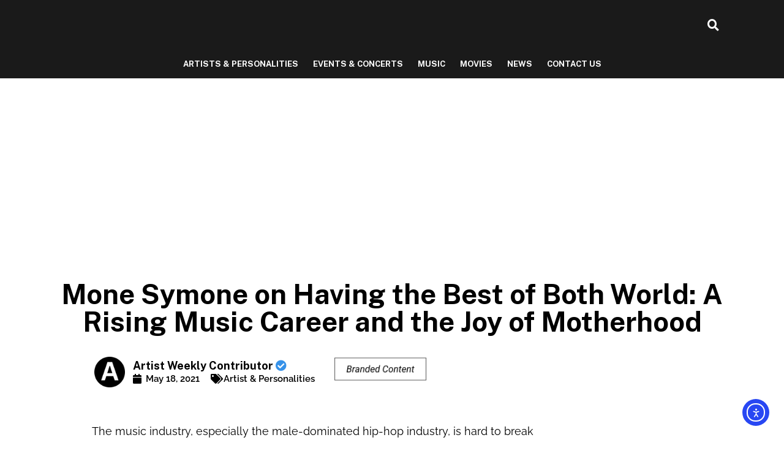

--- FILE ---
content_type: text/html; charset=utf-8
request_url: https://www.google.com/recaptcha/api2/aframe
body_size: 269
content:
<!DOCTYPE HTML><html><head><meta http-equiv="content-type" content="text/html; charset=UTF-8"></head><body><script nonce="MxEGPYUl5CKyCUT_wIyvXw">/** Anti-fraud and anti-abuse applications only. See google.com/recaptcha */ try{var clients={'sodar':'https://pagead2.googlesyndication.com/pagead/sodar?'};window.addEventListener("message",function(a){try{if(a.source===window.parent){var b=JSON.parse(a.data);var c=clients[b['id']];if(c){var d=document.createElement('img');d.src=c+b['params']+'&rc='+(localStorage.getItem("rc::a")?sessionStorage.getItem("rc::b"):"");window.document.body.appendChild(d);sessionStorage.setItem("rc::e",parseInt(sessionStorage.getItem("rc::e")||0)+1);localStorage.setItem("rc::h",'1768835986975');}}}catch(b){}});window.parent.postMessage("_grecaptcha_ready", "*");}catch(b){}</script></body></html>

--- FILE ---
content_type: text/css
request_url: https://artistweekly.com/wp-content/cache/autoptimize/css/autoptimize_78b1c8e7d82854bd647b8e263d6b3382.css
body_size: 196
content:
@font-face{font-family:gbicons;src:url(//artistweekly.com/wp-content/themes/genesis-block-theme/inc/icons/css/../webfonts/gbicons.woff2?61820902) format("woff2"),url(//artistweekly.com/wp-content/themes/genesis-block-theme/inc/icons/css/../webfonts/gbicons.woff?61820902) format("woff");font-weight:400;font-style:normal;font-display:swap}[class^=gbicon-],[class*=" gbicon-"]{font-family:gbicons !important;speak:never;font-style:normal;font-weight:400;font-variant:normal;text-transform:none;line-height:1;-webkit-font-smoothing:antialiased;-moz-osx-font-smoothing:grayscale}.gbi{-moz-osx-font-smoothing:grayscale;-webkit-font-smoothing:antialiased;display:inline-block;font-style:normal;font-variant:normal;text-rendering:auto;line-height:1}.gbicon-exclamation-circle:before{content:"\e90a"}.gbicon-search:before{content:"\e900"}.gbicon-times:before{content:"\e901"}.gbicon-bars:before{content:"\e902"}.gbicon-arrow-circle-right:before{content:"\e903"}.gbicon-arrow-circle-left:before{content:"\e904"}.gbicon-angle-left:before{content:"\e905"}.gbicon-angle-right:before{content:"\e906"}.gbicon-angle-down:before{content:"\e907"}.gbicon-angle-up:before{content:"\e908"}

--- FILE ---
content_type: text/css
request_url: https://artistweekly.com/wp-content/cache/autoptimize/css/autoptimize_single_a48358d723331c807ea97fe8edc29c54.css?ver=1768333156
body_size: 2486
content:
.elementor-700 .elementor-element.elementor-element-37b9ebe>.elementor-container>.elementor-column>.elementor-widget-wrap{align-content:center;align-items:center}.elementor-700 .elementor-element.elementor-element-37b9ebe:not(.elementor-motion-effects-element-type-background),.elementor-700 .elementor-element.elementor-element-37b9ebe>.elementor-motion-effects-container>.elementor-motion-effects-layer{background-color:#1a1a1a}.elementor-700 .elementor-element.elementor-element-37b9ebe>.elementor-background-overlay{background-image:url("https://artistweekly.com/wp-content/uploads/2021/10/gegege-scaled.jpg");background-position:top left;background-repeat:no-repeat;background-size:100% auto;opacity:.16;transition:background .3s,border-radius .3s,opacity .3s}.elementor-700 .elementor-element.elementor-element-37b9ebe{border-style:solid;border-width:0;border-color:#fff;transition:background .3s,border .3s,border-radius .3s,box-shadow .3s;padding:20px 0}.elementor-bc-flex-widget .elementor-700 .elementor-element.elementor-element-825d025.elementor-column .elementor-widget-wrap{align-items:center}.elementor-700 .elementor-element.elementor-element-825d025.elementor-column.elementor-element[data-element_type="column"]>.elementor-widget-wrap.elementor-element-populated{align-content:center;align-items:center}.elementor-700 .elementor-element.elementor-element-825d025>.elementor-element-populated{padding:0}.elementor-widget-image .widget-image-caption{color:var(--e-global-color-text);font-family:var(--e-global-typography-text-font-family),Sans-serif;font-weight:var(--e-global-typography-text-font-weight)}.elementor-700 .elementor-element.elementor-element-6c977c6{width:var(--container-widget-width,104.158%);max-width:104.158%;--container-widget-width:104.158%;--container-widget-flex-grow:0;text-align:center}.elementor-700 .elementor-element.elementor-element-6c977c6>.elementor-widget-container{margin:0;padding:0}.elementor-700 .elementor-element.elementor-element-6c977c6 img{width:404px}.elementor-700 .elementor-element.elementor-element-f464c3c>.elementor-element-populated{padding:0 22px 0 9px}.elementor-widget-hfe-search-button input[type=search].hfe-search-form__input,.elementor-widget-hfe-search-button .hfe-search-icon-toggle{font-family:var(--e-global-typography-primary-font-family),Sans-serif;font-weight:var(--e-global-typography-primary-font-weight)}.elementor-widget-hfe-search-button .hfe-search-form__input{color:var(--e-global-color-text)}.elementor-widget-hfe-search-button .hfe-search-form__input::placeholder{color:var(--e-global-color-text)}.elementor-widget-hfe-search-button .hfe-search-form__container,.elementor-widget-hfe-search-button .hfe-search-icon-toggle .hfe-search-form__input,.elementor-widget-hfe-search-button .hfe-input-focus .hfe-search-icon-toggle .hfe-search-form__input{border-color:var(--e-global-color-primary)}.elementor-widget-hfe-search-button .hfe-search-form__input:focus::placeholder{color:var(--e-global-color-text)}.elementor-widget-hfe-search-button .hfe-search-form__container button#clear-with-button,.elementor-widget-hfe-search-button .hfe-search-form__container button#clear,.elementor-widget-hfe-search-button .hfe-search-icon-toggle button#clear{color:var(--e-global-color-text)}.elementor-700 .elementor-element.elementor-element-37ed732 .hfe-input-focus .hfe-search-icon-toggle input[type=search]{width:242px}.elementor-700 .elementor-element.elementor-element-37ed732 .hfe-search-icon-toggle input[type=search]{padding:0 calc( 19px / 2)}.elementor-700 .elementor-element.elementor-element-37ed732 .hfe-search-icon-toggle i.fa-search:before{font-size:19px}.elementor-700 .elementor-element.elementor-element-37ed732 .hfe-search-icon-toggle i.fa-search,.elementor-700 .elementor-element.elementor-element-37ed732 .hfe-search-icon-toggle{width:19px}.elementor-700 .elementor-element.elementor-element-37ed732 .hfe-input-focus .hfe-search-form__input:focus{background-color:#ededed}.elementor-700 .elementor-element.elementor-element-37ed732 .hfe-input-focus .hfe-search-icon-toggle .hfe-search-form__input{border-style:none;border-radius:3px}.elementor-700 .elementor-element.elementor-element-37ed732 .hfe-search-icon-toggle i{color:#fff;border-color:#fff;fill:#fff}.elementor-700 .elementor-element.elementor-element-b2d5aaa:not(.elementor-motion-effects-element-type-background),.elementor-700 .elementor-element.elementor-element-b2d5aaa>.elementor-motion-effects-container>.elementor-motion-effects-layer{background-color:#1a1a1a}.elementor-700 .elementor-element.elementor-element-b2d5aaa>.elementor-background-overlay{opacity:.5;transition:background .3s,border-radius .3s,opacity .3s}.elementor-700 .elementor-element.elementor-element-b2d5aaa{border-style:solid;border-color:#fff;transition:background .3s,border .3s,border-radius .3s,box-shadow .3s;margin-top:0;margin-bottom:0;padding:0}.elementor-700 .elementor-element.elementor-element-3fa4658>.elementor-element-populated{margin:0;--e-column-margin-right:0px;--e-column-margin-left:0px;padding:5px 0}.elementor-700 .elementor-element.elementor-element-36edd92:not(.elementor-motion-effects-element-type-background),.elementor-700 .elementor-element.elementor-element-36edd92>.elementor-motion-effects-container>.elementor-motion-effects-layer{background-color:#1a1a1a}.elementor-700 .elementor-element.elementor-element-36edd92>.elementor-background-overlay{opacity:.5;transition:background .3s,border-radius .3s,opacity .3s}.elementor-700 .elementor-element.elementor-element-36edd92{transition:background .3s,border .3s,border-radius .3s,box-shadow .3s;margin-top:0;margin-bottom:0;padding:0}.elementor-700 .elementor-element.elementor-element-054582a>.elementor-element-populated{margin:0;--e-column-margin-right:0px;--e-column-margin-left:0px;padding:5px 0}.elementor-widget-navigation-menu .menu-item a.hfe-menu-item.elementor-button{background-color:var(--e-global-color-accent);font-family:var(--e-global-typography-accent-font-family),Sans-serif;font-weight:var(--e-global-typography-accent-font-weight)}.elementor-widget-navigation-menu .menu-item a.hfe-menu-item.elementor-button:hover{background-color:var(--e-global-color-accent)}.elementor-widget-navigation-menu a.hfe-menu-item,.elementor-widget-navigation-menu a.hfe-sub-menu-item{font-family:var(--e-global-typography-primary-font-family),Sans-serif;font-weight:var(--e-global-typography-primary-font-weight)}.elementor-widget-navigation-menu .menu-item a.hfe-menu-item,.elementor-widget-navigation-menu .sub-menu a.hfe-sub-menu-item{color:var(--e-global-color-text)}.elementor-widget-navigation-menu .menu-item a.hfe-menu-item:hover,.elementor-widget-navigation-menu .sub-menu a.hfe-sub-menu-item:hover,.elementor-widget-navigation-menu .menu-item.current-menu-item a.hfe-menu-item,.elementor-widget-navigation-menu .menu-item a.hfe-menu-item.highlighted,.elementor-widget-navigation-menu .menu-item a.hfe-menu-item:focus{color:var(--e-global-color-accent)}.elementor-widget-navigation-menu .hfe-nav-menu-layout:not(.hfe-pointer__framed) .menu-item.parent a.hfe-menu-item:before,.elementor-widget-navigation-menu .hfe-nav-menu-layout:not(.hfe-pointer__framed) .menu-item.parent a.hfe-menu-item:after{background-color:var(--e-global-color-accent)}.elementor-widget-navigation-menu .hfe-nav-menu-layout:not(.hfe-pointer__framed) .menu-item.parent .sub-menu .hfe-has-submenu-container a:after{background-color:var(--e-global-color-accent)}.elementor-widget-navigation-menu .hfe-pointer__framed .menu-item.parent a.hfe-menu-item:before,.elementor-widget-navigation-menu .hfe-pointer__framed .menu-item.parent a.hfe-menu-item:after{border-color:var(--e-global-color-accent)}.elementor-widget-navigation-menu .sub-menu li a.hfe-sub-menu-item,.elementor-widget-navigation-menu nav.hfe-dropdown li a.hfe-sub-menu-item,.elementor-widget-navigation-menu nav.hfe-dropdown li a.hfe-menu-item,.elementor-widget-navigation-menu nav.hfe-dropdown-expandible li a.hfe-menu-item,.elementor-widget-navigation-menu nav.hfe-dropdown-expandible li a.hfe-sub-menu-item{font-family:var(--e-global-typography-accent-font-family),Sans-serif;font-weight:var(--e-global-typography-accent-font-weight)}.elementor-700 .elementor-element.elementor-element-4d9a21d .hfe-nav-menu__toggle,.elementor-700 .elementor-element.elementor-element-4d9a21d .hfe-nav-menu-icon{margin:0 auto;justify-content:center}.elementor-700 .elementor-element.elementor-element-4d9a21d li.menu-item a{justify-content:space-between}.elementor-700 .elementor-element.elementor-element-4d9a21d li.hfe-button-wrapper{text-align:space-between}.elementor-700 .elementor-element.elementor-element-4d9a21d.hfe-menu-item-flex-end li.hfe-button-wrapper{text-align:right}.elementor-700 .elementor-element.elementor-element-4d9a21d .hfe-flyout-wrapper .hfe-side{width:300px}.elementor-700 .elementor-element.elementor-element-4d9a21d .hfe-flyout-open.left{left:-300px}.elementor-700 .elementor-element.elementor-element-4d9a21d .hfe-flyout-open.right{right:-300px}.elementor-700 .elementor-element.elementor-element-4d9a21d .hfe-flyout-content{padding:30px;background-color:#fff}.elementor-700 .elementor-element.elementor-element-4d9a21d .menu-item a.hfe-menu-item{padding-left:15px;padding-right:15px}.elementor-700 .elementor-element.elementor-element-4d9a21d .menu-item a.hfe-sub-menu-item{padding-left:calc( 15px + 20px );padding-right:15px}.elementor-700 .elementor-element.elementor-element-4d9a21d .hfe-nav-menu__layout-vertical .menu-item ul ul a.hfe-sub-menu-item{padding-left:calc( 15px + 40px );padding-right:15px}.elementor-700 .elementor-element.elementor-element-4d9a21d .hfe-nav-menu__layout-vertical .menu-item ul ul ul a.hfe-sub-menu-item{padding-left:calc( 15px + 60px );padding-right:15px}.elementor-700 .elementor-element.elementor-element-4d9a21d .hfe-nav-menu__layout-vertical .menu-item ul ul ul ul a.hfe-sub-menu-item{padding-left:calc( 15px + 80px );padding-right:15px}.elementor-700 .elementor-element.elementor-element-4d9a21d .menu-item a.hfe-menu-item,.elementor-700 .elementor-element.elementor-element-4d9a21d .menu-item a.hfe-sub-menu-item{padding-top:15px;padding-bottom:15px}.elementor-700 .elementor-element.elementor-element-4d9a21d .sub-menu a.hfe-sub-menu-item,.elementor-700 .elementor-element.elementor-element-4d9a21d nav.hfe-dropdown li a.hfe-menu-item,.elementor-700 .elementor-element.elementor-element-4d9a21d nav.hfe-dropdown li a.hfe-sub-menu-item,.elementor-700 .elementor-element.elementor-element-4d9a21d nav.hfe-dropdown-expandible li a.hfe-menu-item,.elementor-700 .elementor-element.elementor-element-4d9a21d nav.hfe-dropdown-expandible li a.hfe-sub-menu-item{padding-top:15px;padding-bottom:15px}.elementor-700 .elementor-element.elementor-element-4d9a21d a.hfe-menu-item,.elementor-700 .elementor-element.elementor-element-4d9a21d a.hfe-sub-menu-item{font-family:"Public Sans",Sans-serif;font-weight:700}.elementor-700 .elementor-element.elementor-element-4d9a21d .menu-item a.hfe-menu-item,.elementor-700 .elementor-element.elementor-element-4d9a21d .sub-menu a.hfe-sub-menu-item{color:#000}.elementor-700 .elementor-element.elementor-element-4d9a21d .menu-item a.hfe-menu-item:hover,.elementor-700 .elementor-element.elementor-element-4d9a21d .sub-menu a.hfe-sub-menu-item:hover,.elementor-700 .elementor-element.elementor-element-4d9a21d .menu-item.current-menu-item a.hfe-menu-item,.elementor-700 .elementor-element.elementor-element-4d9a21d .menu-item a.hfe-menu-item.highlighted,.elementor-700 .elementor-element.elementor-element-4d9a21d .menu-item a.hfe-menu-item:focus{color:#ca1a1a}.elementor-700 .elementor-element.elementor-element-4d9a21d .menu-item.current-menu-item a.hfe-menu-item,.elementor-700 .elementor-element.elementor-element-4d9a21d .menu-item.current-menu-ancestor a.hfe-menu-item{color:#ca1a1a}.elementor-700 .elementor-element.elementor-element-4d9a21d .sub-menu,.elementor-700 .elementor-element.elementor-element-4d9a21d nav.hfe-dropdown,.elementor-700 .elementor-element.elementor-element-4d9a21d nav.hfe-dropdown-expandible,.elementor-700 .elementor-element.elementor-element-4d9a21d nav.hfe-dropdown .menu-item a.hfe-menu-item,.elementor-700 .elementor-element.elementor-element-4d9a21d nav.hfe-dropdown .menu-item a.hfe-sub-menu-item{background-color:#fff}.elementor-700 .elementor-element.elementor-element-4d9a21d .sub-menu li.menu-item:not(:last-child),.elementor-700 .elementor-element.elementor-element-4d9a21d nav.hfe-dropdown li.menu-item:not(:last-child),.elementor-700 .elementor-element.elementor-element-4d9a21d nav.hfe-dropdown-expandible li.menu-item:not(:last-child){border-bottom-style:solid;border-bottom-color:#c4c4c4;border-bottom-width:1px}.elementor-700 .elementor-element.elementor-element-4d9a21d div.hfe-nav-menu-icon{color:#fff}.elementor-700 .elementor-element.elementor-element-4d9a21d div.hfe-nav-menu-icon svg{fill:#fff}.elementor-700 .elementor-element.elementor-element-4d9a21d .hfe-nav-menu-icon{background-color:#02010100;padding:.35em}.elementor-700 .elementor-element.elementor-element-4d9a21d .hfe-flyout-close{color:#000}.elementor-700 .elementor-element.elementor-element-4d9a21d .hfe-flyout-close svg{fill:#000}.elementor-widget-search-form input[type=search].elementor-search-form__input{font-family:var(--e-global-typography-text-font-family),Sans-serif;font-weight:var(--e-global-typography-text-font-weight)}.elementor-widget-search-form .elementor-search-form__input,.elementor-widget-search-form .elementor-search-form__icon,.elementor-widget-search-form .elementor-lightbox .dialog-lightbox-close-button,.elementor-widget-search-form .elementor-lightbox .dialog-lightbox-close-button:hover,.elementor-widget-search-form.elementor-search-form--skin-full_screen input[type=search].elementor-search-form__input{color:var(--e-global-color-text);fill:var(--e-global-color-text)}.elementor-widget-search-form .elementor-search-form__submit{font-family:var(--e-global-typography-text-font-family),Sans-serif;font-weight:var(--e-global-typography-text-font-weight);background-color:var(--e-global-color-secondary)}.elementor-700 .elementor-element.elementor-element-a73a0a8 .elementor-search-form{text-align:center}.elementor-700 .elementor-element.elementor-element-a73a0a8 .elementor-search-form__toggle{--e-search-form-toggle-size:33px;--e-search-form-toggle-color:#fff;--e-search-form-toggle-background-color:#02010100}.elementor-700 .elementor-element.elementor-element-a73a0a8:not(.elementor-search-form--skin-full_screen) .elementor-search-form__container{border-radius:3px}.elementor-700 .elementor-element.elementor-element-a73a0a8.elementor-search-form--skin-full_screen input[type=search].elementor-search-form__input{border-radius:3px}.elementor-700 .elementor-element.elementor-element-ab6efa0:not(.elementor-motion-effects-element-type-background),.elementor-700 .elementor-element.elementor-element-ab6efa0>.elementor-motion-effects-container>.elementor-motion-effects-layer{background-color:#1a1a1a}.elementor-700 .elementor-element.elementor-element-ab6efa0{transition:background .3s,border .3s,border-radius .3s,box-shadow .3s;color:#fff;margin-top:0;margin-bottom:0;padding:0}.elementor-700 .elementor-element.elementor-element-ab6efa0>.elementor-background-overlay{transition:background .3s,border-radius .3s,opacity .3s}.elementor-700 .elementor-element.elementor-element-b72a9cb:not(.elementor-motion-effects-element-type-background),.elementor-700 .elementor-element.elementor-element-b72a9cb>.elementor-motion-effects-container>.elementor-motion-effects-layer{background-color:#1A1A1A00}.elementor-700 .elementor-element.elementor-element-b72a9cb{transition:background .3s,border .3s,border-radius .3s,box-shadow .3s;margin-top:-16px;margin-bottom:-18px;padding:0}.elementor-700 .elementor-element.elementor-element-b72a9cb>.elementor-background-overlay{transition:background .3s,border-radius .3s,opacity .3s}.elementor-widget-nav-menu .elementor-nav-menu .elementor-item{font-family:var(--e-global-typography-primary-font-family),Sans-serif;font-weight:var(--e-global-typography-primary-font-weight)}.elementor-widget-nav-menu .elementor-nav-menu--main .elementor-item{color:var(--e-global-color-text);fill:var(--e-global-color-text)}.elementor-widget-nav-menu .elementor-nav-menu--main .elementor-item:hover,.elementor-widget-nav-menu .elementor-nav-menu--main .elementor-item.elementor-item-active,.elementor-widget-nav-menu .elementor-nav-menu--main .elementor-item.highlighted,.elementor-widget-nav-menu .elementor-nav-menu--main .elementor-item:focus{color:var(--e-global-color-accent);fill:var(--e-global-color-accent)}.elementor-widget-nav-menu .elementor-nav-menu--main:not(.e--pointer-framed) .elementor-item:before,.elementor-widget-nav-menu .elementor-nav-menu--main:not(.e--pointer-framed) .elementor-item:after{background-color:var(--e-global-color-accent)}.elementor-widget-nav-menu .e--pointer-framed .elementor-item:before,.elementor-widget-nav-menu .e--pointer-framed .elementor-item:after{border-color:var(--e-global-color-accent)}.elementor-widget-nav-menu{--e-nav-menu-divider-color:var(--e-global-color-text)}.elementor-widget-nav-menu .elementor-nav-menu--dropdown .elementor-item,.elementor-widget-nav-menu .elementor-nav-menu--dropdown .elementor-sub-item{font-family:var(--e-global-typography-accent-font-family),Sans-serif;font-weight:var(--e-global-typography-accent-font-weight)}.elementor-700 .elementor-element.elementor-element-8362d06 .elementor-nav-menu .elementor-item{font-family:"Public Sans",Sans-serif;font-size:13px;font-weight:700;text-transform:uppercase}.elementor-700 .elementor-element.elementor-element-8362d06 .elementor-nav-menu--main .elementor-item{color:#fff;fill:#fff;padding-left:12px;padding-right:12px;padding-top:11px;padding-bottom:11px}.elementor-700 .elementor-element.elementor-element-8362d06 .elementor-nav-menu--main .elementor-item:hover,.elementor-700 .elementor-element.elementor-element-8362d06 .elementor-nav-menu--main .elementor-item.elementor-item-active,.elementor-700 .elementor-element.elementor-element-8362d06 .elementor-nav-menu--main .elementor-item.highlighted,.elementor-700 .elementor-element.elementor-element-8362d06 .elementor-nav-menu--main .elementor-item:focus{color:#fff;fill:#fff}.elementor-700 .elementor-element.elementor-element-8362d06 .elementor-nav-menu--main:not(.e--pointer-framed) .elementor-item:before,.elementor-700 .elementor-element.elementor-element-8362d06 .elementor-nav-menu--main:not(.e--pointer-framed) .elementor-item:after{background-color:#ca1a1a}.elementor-700 .elementor-element.elementor-element-8362d06 .e--pointer-framed .elementor-item:before,.elementor-700 .elementor-element.elementor-element-8362d06 .e--pointer-framed .elementor-item:after{border-color:#ca1a1a}.elementor-700 .elementor-element.elementor-element-8362d06 .elementor-nav-menu--main .elementor-item.elementor-item-active{color:#fff}.elementor-700 .elementor-element.elementor-element-8362d06 .elementor-nav-menu--main:not(.e--pointer-framed) .elementor-item.elementor-item-active:before,.elementor-700 .elementor-element.elementor-element-8362d06 .elementor-nav-menu--main:not(.e--pointer-framed) .elementor-item.elementor-item-active:after{background-color:#ca1a1a}.elementor-700 .elementor-element.elementor-element-8362d06 .e--pointer-framed .elementor-item.elementor-item-active:before,.elementor-700 .elementor-element.elementor-element-8362d06 .e--pointer-framed .elementor-item.elementor-item-active:after{border-color:#ca1a1a}.elementor-700 .elementor-element.elementor-element-028fbf3:not(.elementor-motion-effects-element-type-background),.elementor-700 .elementor-element.elementor-element-028fbf3>.elementor-motion-effects-container>.elementor-motion-effects-layer{background-color:#1a1a1a}.elementor-700 .elementor-element.elementor-element-028fbf3{border-style:solid;border-color:#fff;transition:background .3s,border .3s,border-radius .3s,box-shadow .3s;color:#fff;margin-top:0;margin-bottom:0;padding:0}.elementor-700 .elementor-element.elementor-element-028fbf3>.elementor-background-overlay{transition:background .3s,border-radius .3s,opacity .3s}.elementor-700 .elementor-element.elementor-element-e34239a:not(.elementor-motion-effects-element-type-background),.elementor-700 .elementor-element.elementor-element-e34239a>.elementor-motion-effects-container>.elementor-motion-effects-layer{background-color:#1A1A1A00}.elementor-700 .elementor-element.elementor-element-e34239a{transition:background .3s,border .3s,border-radius .3s,box-shadow .3s;margin-top:-10px;margin-bottom:-16px;padding:0}.elementor-700 .elementor-element.elementor-element-e34239a>.elementor-background-overlay{transition:background .3s,border-radius .3s,opacity .3s}.elementor-700 .elementor-element.elementor-element-118fc08 .elementor-nav-menu .elementor-item{font-family:"Public Sans",Sans-serif;font-weight:700;text-transform:uppercase}.elementor-700 .elementor-element.elementor-element-118fc08 .elementor-nav-menu--main .elementor-item{color:#fff;fill:#fff}.elementor-700 .elementor-element.elementor-element-118fc08 .elementor-nav-menu--main .elementor-item:hover,.elementor-700 .elementor-element.elementor-element-118fc08 .elementor-nav-menu--main .elementor-item.elementor-item-active,.elementor-700 .elementor-element.elementor-element-118fc08 .elementor-nav-menu--main .elementor-item.highlighted,.elementor-700 .elementor-element.elementor-element-118fc08 .elementor-nav-menu--main .elementor-item:focus{color:#fff;fill:#fff}.elementor-700 .elementor-element.elementor-element-118fc08 .elementor-nav-menu--main:not(.e--pointer-framed) .elementor-item:before,.elementor-700 .elementor-element.elementor-element-118fc08 .elementor-nav-menu--main:not(.e--pointer-framed) .elementor-item:after{background-color:#ca1a1a}.elementor-700 .elementor-element.elementor-element-118fc08 .e--pointer-framed .elementor-item:before,.elementor-700 .elementor-element.elementor-element-118fc08 .e--pointer-framed .elementor-item:after{border-color:#ca1a1a}.elementor-700 .elementor-element.elementor-element-118fc08 .elementor-nav-menu--main .elementor-item.elementor-item-active{color:#fff}.elementor-700 .elementor-element.elementor-element-118fc08 .elementor-nav-menu--main:not(.e--pointer-framed) .elementor-item.elementor-item-active:before,.elementor-700 .elementor-element.elementor-element-118fc08 .elementor-nav-menu--main:not(.e--pointer-framed) .elementor-item.elementor-item-active:after{background-color:#ca1a1a}.elementor-700 .elementor-element.elementor-element-118fc08 .e--pointer-framed .elementor-item.elementor-item-active:before,.elementor-700 .elementor-element.elementor-element-118fc08 .e--pointer-framed .elementor-item.elementor-item-active:after{border-color:#ca1a1a}.elementor-700 .elementor-element.elementor-element-0215713 .elementor-search-form{text-align:center}.elementor-700 .elementor-element.elementor-element-0215713 .elementor-search-form__toggle{--e-search-form-toggle-size:33px;--e-search-form-toggle-color:#fff}.elementor-700 .elementor-element.elementor-element-0215713 .elementor-search-form__input,.elementor-700 .elementor-element.elementor-element-0215713 .elementor-search-form__icon,.elementor-700 .elementor-element.elementor-element-0215713 .elementor-lightbox .dialog-lightbox-close-button,.elementor-700 .elementor-element.elementor-element-0215713 .elementor-lightbox .dialog-lightbox-close-button:hover,.elementor-700 .elementor-element.elementor-element-0215713.elementor-search-form--skin-full_screen input[type=search].elementor-search-form__input{color:#fff;fill:#fff}.elementor-700 .elementor-element.elementor-element-0215713:not(.elementor-search-form--skin-full_screen) .elementor-search-form__container{border-width:0;border-radius:3px}.elementor-700 .elementor-element.elementor-element-0215713.elementor-search-form--skin-full_screen input[type=search].elementor-search-form__input{border-width:0;border-radius:3px}@media(max-width:1024px){.elementor-700 .elementor-element.elementor-element-b2d5aaa>.elementor-background-overlay{background-image:url("https://artistweekly.com/wp-content/uploads/2021/10/gegege-1024x92.jpg");background-position:top center;background-repeat:no-repeat;background-size:cover;opacity:.16}.elementor-700 .elementor-element.elementor-element-b2d5aaa,.elementor-700 .elementor-element.elementor-element-b2d5aaa>.elementor-background-overlay{border-radius:0}.elementor-700 .elementor-element.elementor-element-b2d5aaa{padding:10px 0}.elementor-bc-flex-widget .elementor-700 .elementor-element.elementor-element-3dbfcd0.elementor-column .elementor-widget-wrap{align-items:center}.elementor-700 .elementor-element.elementor-element-3dbfcd0.elementor-column.elementor-element[data-element_type="column"]>.elementor-widget-wrap.elementor-element-populated{align-content:center;align-items:center}.elementor-700 .elementor-element.elementor-element-da1992c img{width:37%}.elementor-700 .elementor-element.elementor-element-8362d06 .elementor-nav-menu .elementor-item{font-size:8px}.elementor-700 .elementor-element.elementor-element-028fbf3{border-width:1px 0 0;padding:0}.elementor-700 .elementor-element.elementor-element-b63729b.elementor-column>.elementor-widget-wrap{justify-content:center}.elementor-700 .elementor-element.elementor-element-b63729b>.elementor-element-populated{margin:0;--e-column-margin-right:0px;--e-column-margin-left:0px;padding:0}.elementor-700 .elementor-element.elementor-element-118fc08 .elementor-nav-menu .elementor-item{font-size:11px;letter-spacing:1.5px}.elementor-700 .elementor-element.elementor-element-118fc08 .elementor-nav-menu--main .elementor-item{padding-left:10px;padding-right:10px}.elementor-700 .elementor-element.elementor-element-118fc08{--e-nav-menu-horizontal-menu-item-margin:calc( 0px / 2 )}.elementor-700 .elementor-element.elementor-element-118fc08 .elementor-nav-menu--main:not(.elementor-nav-menu--layout-horizontal) .elementor-nav-menu>li:not(:last-child){margin-bottom:0}.elementor-bc-flex-widget .elementor-700 .elementor-element.elementor-element-88d9525.elementor-column .elementor-widget-wrap{align-items:center}.elementor-700 .elementor-element.elementor-element-88d9525.elementor-column.elementor-element[data-element_type="column"]>.elementor-widget-wrap.elementor-element-populated{align-content:center;align-items:center}.elementor-700 .elementor-element.elementor-element-88d9525>.elementor-element-populated{margin:0;--e-column-margin-right:0px;--e-column-margin-left:0px;padding:0}.elementor-700 .elementor-element.elementor-element-0215713>.elementor-widget-container{padding:0}}@media(max-width:767px){.elementor-700 .elementor-element.elementor-element-36edd92>.elementor-background-overlay{background-image:url("https://artistweekly.com/wp-content/uploads/2021/10/gegege-scaled.jpg");background-position:top center;background-repeat:no-repeat;background-size:cover;opacity:.14}.elementor-700 .elementor-element.elementor-element-47cb2a8{width:13%}.elementor-bc-flex-widget .elementor-700 .elementor-element.elementor-element-47cb2a8.elementor-column .elementor-widget-wrap{align-items:center}.elementor-700 .elementor-element.elementor-element-47cb2a8.elementor-column.elementor-element[data-element_type="column"]>.elementor-widget-wrap.elementor-element-populated{align-content:center;align-items:center}.elementor-700 .elementor-element.elementor-element-4d9a21d .menu-item a.hfe-menu-item{padding-left:15px;padding-right:15px}.elementor-700 .elementor-element.elementor-element-4d9a21d .menu-item a.hfe-sub-menu-item{padding-left:calc( 15px + 20px );padding-right:15px}.elementor-700 .elementor-element.elementor-element-4d9a21d .hfe-nav-menu__layout-vertical .menu-item ul ul a.hfe-sub-menu-item{padding-left:calc( 15px + 40px );padding-right:15px}.elementor-700 .elementor-element.elementor-element-4d9a21d .hfe-nav-menu__layout-vertical .menu-item ul ul ul a.hfe-sub-menu-item{padding-left:calc( 15px + 60px );padding-right:15px}.elementor-700 .elementor-element.elementor-element-4d9a21d .hfe-nav-menu__layout-vertical .menu-item ul ul ul ul a.hfe-sub-menu-item{padding-left:calc( 15px + 80px );padding-right:15px}.elementor-700 .elementor-element.elementor-element-4d9a21d .menu-item a.hfe-menu-item,.elementor-700 .elementor-element.elementor-element-4d9a21d .menu-item a.hfe-sub-menu-item{padding-top:21px;padding-bottom:21px}.elementor-700 .elementor-element.elementor-element-4d9a21d a.hfe-menu-item,.elementor-700 .elementor-element.elementor-element-4d9a21d a.hfe-sub-menu-item{font-size:16px}.elementor-700 .elementor-element.elementor-element-868a5d8{width:74%}.elementor-bc-flex-widget .elementor-700 .elementor-element.elementor-element-868a5d8.elementor-column .elementor-widget-wrap{align-items:center}.elementor-700 .elementor-element.elementor-element-868a5d8.elementor-column.elementor-element[data-element_type="column"]>.elementor-widget-wrap.elementor-element-populated{align-content:center;align-items:center}.elementor-700 .elementor-element.elementor-element-3793e54>.elementor-widget-container{margin:3px 0 0}.elementor-700 .elementor-element.elementor-element-3793e54{text-align:center}.elementor-700 .elementor-element.elementor-element-3564092{width:13%}.elementor-bc-flex-widget .elementor-700 .elementor-element.elementor-element-3564092.elementor-column .elementor-widget-wrap{align-items:center}.elementor-700 .elementor-element.elementor-element-3564092.elementor-column.elementor-element[data-element_type="column"]>.elementor-widget-wrap.elementor-element-populated{align-content:center;align-items:center}}@media(min-width:768px){.elementor-700 .elementor-element.elementor-element-46a429d{width:17.468%}.elementor-700 .elementor-element.elementor-element-825d025{width:64.666%}.elementor-700 .elementor-element.elementor-element-f464c3c{width:17.53%}.elementor-700 .elementor-element.elementor-element-b63729b{width:86.428%}.elementor-700 .elementor-element.elementor-element-88d9525{width:13.529%}}@media(max-width:1024px) and (min-width:768px){.elementor-700 .elementor-element.elementor-element-b63729b{width:93%}.elementor-700 .elementor-element.elementor-element-88d9525{width:7%}}@media(min-width:1025px){.elementor-700 .elementor-element.elementor-element-37b9ebe>.elementor-background-overlay{background-attachment:scroll}}

--- FILE ---
content_type: text/css
request_url: https://artistweekly.com/wp-content/cache/autoptimize/css/autoptimize_single_9ff3cbfe7cd90a8d1de528e24ed40df3.css?ver=1768333156
body_size: 2410
content:
.elementor-1698 .elementor-element.elementor-element-179f755:not(.elementor-motion-effects-element-type-background),.elementor-1698 .elementor-element.elementor-element-179f755>.elementor-motion-effects-container>.elementor-motion-effects-layer{background-color:#1a1a1a}.elementor-1698 .elementor-element.elementor-element-179f755>.elementor-container{max-width:1513px}.elementor-1698 .elementor-element.elementor-element-179f755{transition:background .3s,border .3s,border-radius .3s,box-shadow .3s;padding:50px 0 0}.elementor-1698 .elementor-element.elementor-element-179f755>.elementor-background-overlay{transition:background .3s,border-radius .3s,opacity .3s}.elementor-1698 .elementor-element.elementor-element-6f5a9a90>.elementor-element-populated{margin:0;--e-column-margin-right:0px;--e-column-margin-left:0px;padding:0}.elementor-1698 .elementor-element.elementor-element-17a560e{padding:0}.elementor-bc-flex-widget .elementor-1698 .elementor-element.elementor-element-c088f3d.elementor-column .elementor-widget-wrap{align-items:center}.elementor-1698 .elementor-element.elementor-element-c088f3d.elementor-column.elementor-element[data-element_type="column"]>.elementor-widget-wrap.elementor-element-populated{align-content:center;align-items:center}.elementor-1698 .elementor-element.elementor-element-c088f3d>.elementor-element-populated{margin:0;--e-column-margin-right:0px;--e-column-margin-left:0px;padding:0}.elementor-widget-image .widget-image-caption{color:var(--e-global-color-text);font-family:var(--e-global-typography-text-font-family),Sans-serif;font-weight:var(--e-global-typography-text-font-weight)}.elementor-1698 .elementor-element.elementor-element-646e77d{width:var(--container-widget-width,106.712%);max-width:106.712%;--container-widget-width:106.712%;--container-widget-flex-grow:0}.elementor-1698 .elementor-element.elementor-element-646e77d>.elementor-widget-container{margin:-17px 0 0 -17px}.elementor-1698 .elementor-element.elementor-element-646e77d img{width:100%}.elementor-widget-heading .elementor-heading-title{font-family:var(--e-global-typography-primary-font-family),Sans-serif;font-weight:var(--e-global-typography-primary-font-weight);color:var(--e-global-color-primary)}.elementor-1698 .elementor-element.elementor-element-2c6cddc>.elementor-widget-container{margin:-20px 0 0;padding:0}.elementor-1698 .elementor-element.elementor-element-2c6cddc{text-align:center}.elementor-1698 .elementor-element.elementor-element-2c6cddc .elementor-heading-title{font-family:"Inter",Sans-serif;font-size:11px;font-weight:300;text-transform:uppercase;letter-spacing:4.9px;color:#fff}.elementor-bc-flex-widget .elementor-1698 .elementor-element.elementor-element-a9229e9.elementor-column .elementor-widget-wrap{align-items:center}.elementor-1698 .elementor-element.elementor-element-a9229e9.elementor-column.elementor-element[data-element_type="column"]>.elementor-widget-wrap.elementor-element-populated{align-content:center;align-items:center}.elementor-1698 .elementor-element.elementor-element-a9229e9>.elementor-widget-wrap>.elementor-widget:not(.elementor-widget__width-auto):not(.elementor-widget__width-initial):not(:last-child):not(.elementor-absolute){margin-bottom:4px}.elementor-1698 .elementor-element.elementor-element-a9229e9>.elementor-element-populated{margin:0;--e-column-margin-right:0px;--e-column-margin-left:0px;padding:0}.elementor-widget-divider{--divider-color:var(--e-global-color-secondary)}.elementor-widget-divider .elementor-divider__text{color:var(--e-global-color-secondary);font-family:var(--e-global-typography-secondary-font-family),Sans-serif;font-weight:var(--e-global-typography-secondary-font-weight)}.elementor-widget-divider.elementor-view-stacked .elementor-icon{background-color:var(--e-global-color-secondary)}.elementor-widget-divider.elementor-view-framed .elementor-icon,.elementor-widget-divider.elementor-view-default .elementor-icon{color:var(--e-global-color-secondary);border-color:var(--e-global-color-secondary)}.elementor-widget-divider.elementor-view-framed .elementor-icon,.elementor-widget-divider.elementor-view-default .elementor-icon svg{fill:var(--e-global-color-secondary)}.elementor-1698 .elementor-element.elementor-element-c5fb823{--divider-border-style:solid;--divider-color:#444;--divider-border-width:1px}.elementor-1698 .elementor-element.elementor-element-c5fb823 .elementor-divider-separator{width:90%;margin:0 auto;margin-center:0}.elementor-1698 .elementor-element.elementor-element-c5fb823 .elementor-divider{text-align:center;padding-block-start:15px;padding-block-end:15px}.elementor-widget-nav-menu .elementor-nav-menu .elementor-item{font-family:var(--e-global-typography-primary-font-family),Sans-serif;font-weight:var(--e-global-typography-primary-font-weight)}.elementor-widget-nav-menu .elementor-nav-menu--main .elementor-item{color:var(--e-global-color-text);fill:var(--e-global-color-text)}.elementor-widget-nav-menu .elementor-nav-menu--main .elementor-item:hover,.elementor-widget-nav-menu .elementor-nav-menu--main .elementor-item.elementor-item-active,.elementor-widget-nav-menu .elementor-nav-menu--main .elementor-item.highlighted,.elementor-widget-nav-menu .elementor-nav-menu--main .elementor-item:focus{color:var(--e-global-color-accent);fill:var(--e-global-color-accent)}.elementor-widget-nav-menu .elementor-nav-menu--main:not(.e--pointer-framed) .elementor-item:before,.elementor-widget-nav-menu .elementor-nav-menu--main:not(.e--pointer-framed) .elementor-item:after{background-color:var(--e-global-color-accent)}.elementor-widget-nav-menu .e--pointer-framed .elementor-item:before,.elementor-widget-nav-menu .e--pointer-framed .elementor-item:after{border-color:var(--e-global-color-accent)}.elementor-widget-nav-menu{--e-nav-menu-divider-color:var(--e-global-color-text)}.elementor-widget-nav-menu .elementor-nav-menu--dropdown .elementor-item,.elementor-widget-nav-menu .elementor-nav-menu--dropdown .elementor-sub-item{font-family:var(--e-global-typography-accent-font-family),Sans-serif;font-weight:var(--e-global-typography-accent-font-weight)}.elementor-1698 .elementor-element.elementor-element-01b37f3>.elementor-widget-container{margin:0;padding:0}.elementor-1698 .elementor-element.elementor-element-01b37f3 .elementor-nav-menu .elementor-item{font-family:"Public Sans",Sans-serif;font-size:17px;font-weight:700;letter-spacing:.2px}.elementor-1698 .elementor-element.elementor-element-01b37f3 .elementor-nav-menu--main .elementor-item{color:#fff;fill:#fff;padding-left:17px;padding-right:17px;padding-top:2px;padding-bottom:2px}.elementor-1698 .elementor-element.elementor-element-01b37f3 .elementor-nav-menu--main .elementor-item:hover,.elementor-1698 .elementor-element.elementor-element-01b37f3 .elementor-nav-menu--main .elementor-item.elementor-item-active,.elementor-1698 .elementor-element.elementor-element-01b37f3 .elementor-nav-menu--main .elementor-item.highlighted,.elementor-1698 .elementor-element.elementor-element-01b37f3 .elementor-nav-menu--main .elementor-item:focus{color:#a1a1a1;fill:#a1a1a1}.elementor-1698 .elementor-element.elementor-element-01b37f3 .elementor-nav-menu--main:not(.e--pointer-framed) .elementor-item:before,.elementor-1698 .elementor-element.elementor-element-01b37f3 .elementor-nav-menu--main:not(.e--pointer-framed) .elementor-item:after{background-color:#FFFFFF00}.elementor-1698 .elementor-element.elementor-element-01b37f3 .e--pointer-framed .elementor-item:before,.elementor-1698 .elementor-element.elementor-element-01b37f3 .e--pointer-framed .elementor-item:after{border-color:#FFFFFF00}.elementor-1698 .elementor-element.elementor-element-01b37f3 .e--pointer-framed .elementor-item:before{border-width:0}.elementor-1698 .elementor-element.elementor-element-01b37f3 .e--pointer-framed.e--animation-draw .elementor-item:before{border-width:0}.elementor-1698 .elementor-element.elementor-element-01b37f3 .e--pointer-framed.e--animation-draw .elementor-item:after{border-width:0}.elementor-1698 .elementor-element.elementor-element-01b37f3 .e--pointer-framed.e--animation-corners .elementor-item:before{border-width:0}.elementor-1698 .elementor-element.elementor-element-01b37f3 .e--pointer-framed.e--animation-corners .elementor-item:after{border-width:0}.elementor-1698 .elementor-element.elementor-element-01b37f3 .e--pointer-underline .elementor-item:after,.elementor-1698 .elementor-element.elementor-element-01b37f3 .e--pointer-overline .elementor-item:before,.elementor-1698 .elementor-element.elementor-element-01b37f3 .e--pointer-double-line .elementor-item:before,.elementor-1698 .elementor-element.elementor-element-01b37f3 .e--pointer-double-line .elementor-item:after{height:0}.elementor-1698 .elementor-element.elementor-element-0ac4ae0>.elementor-widget-container{margin:7px 0 0;padding:0}.elementor-1698 .elementor-element.elementor-element-0ac4ae0 .elementor-nav-menu .elementor-item{font-family:"Public Sans",Sans-serif;font-size:15px;font-weight:400;letter-spacing:.4px}.elementor-1698 .elementor-element.elementor-element-0ac4ae0 .elementor-nav-menu--main .elementor-item{color:#979797;fill:#979797;padding-left:20px;padding-right:20px;padding-top:2px;padding-bottom:2px}.elementor-1698 .elementor-element.elementor-element-0ac4ae0 .elementor-nav-menu--main .elementor-item:hover,.elementor-1698 .elementor-element.elementor-element-0ac4ae0 .elementor-nav-menu--main .elementor-item.elementor-item-active,.elementor-1698 .elementor-element.elementor-element-0ac4ae0 .elementor-nav-menu--main .elementor-item.highlighted,.elementor-1698 .elementor-element.elementor-element-0ac4ae0 .elementor-nav-menu--main .elementor-item:focus{color:#a1a1a1;fill:#a1a1a1}.elementor-1698 .elementor-element.elementor-element-0ac4ae0 .elementor-nav-menu--main:not(.e--pointer-framed) .elementor-item:before,.elementor-1698 .elementor-element.elementor-element-0ac4ae0 .elementor-nav-menu--main:not(.e--pointer-framed) .elementor-item:after{background-color:#FFFFFF00}.elementor-1698 .elementor-element.elementor-element-0ac4ae0 .e--pointer-framed .elementor-item:before,.elementor-1698 .elementor-element.elementor-element-0ac4ae0 .e--pointer-framed .elementor-item:after{border-color:#FFFFFF00}.elementor-1698 .elementor-element.elementor-element-421c684{--divider-border-style:solid;--divider-color:#444;--divider-border-width:1px}.elementor-1698 .elementor-element.elementor-element-421c684 .elementor-divider-separator{width:90%;margin:0 auto;margin-center:0}.elementor-1698 .elementor-element.elementor-element-421c684 .elementor-divider{text-align:center;padding-block-start:15px;padding-block-end:15px}.elementor-bc-flex-widget .elementor-1698 .elementor-element.elementor-element-61ce262.elementor-column .elementor-widget-wrap{align-items:center}.elementor-1698 .elementor-element.elementor-element-61ce262.elementor-column.elementor-element[data-element_type="column"]>.elementor-widget-wrap.elementor-element-populated{align-content:center;align-items:center}.elementor-1698 .elementor-element.elementor-element-61ce262>.elementor-element-populated{padding:0 2px 0 0}.elementor-widget-icon-list .elementor-icon-list-item:not(:last-child):after{border-color:var(--e-global-color-text)}.elementor-widget-icon-list .elementor-icon-list-icon i{color:var(--e-global-color-primary)}.elementor-widget-icon-list .elementor-icon-list-icon svg{fill:var(--e-global-color-primary)}.elementor-widget-icon-list .elementor-icon-list-item>.elementor-icon-list-text,.elementor-widget-icon-list .elementor-icon-list-item>a{font-family:var(--e-global-typography-text-font-family),Sans-serif;font-weight:var(--e-global-typography-text-font-weight)}.elementor-widget-icon-list .elementor-icon-list-text{color:var(--e-global-color-secondary)}.elementor-1698 .elementor-element.elementor-element-8c060a1>.elementor-widget-container{margin:-8px 0 0}.elementor-1698 .elementor-element.elementor-element-8c060a1 .elementor-icon-list-icon i{color:#fff;transition:color .3s}.elementor-1698 .elementor-element.elementor-element-8c060a1 .elementor-icon-list-icon svg{fill:#fff;transition:fill .3s}.elementor-1698 .elementor-element.elementor-element-8c060a1{--e-icon-list-icon-size:20px;--icon-vertical-offset:1px}.elementor-1698 .elementor-element.elementor-element-8c060a1 .elementor-icon-list-icon{padding-inline-end:1px}.elementor-1698 .elementor-element.elementor-element-8c060a1 .elementor-icon-list-item>.elementor-icon-list-text,.elementor-1698 .elementor-element.elementor-element-8c060a1 .elementor-icon-list-item>a{font-family:"Noto Sans Hebrew",Sans-serif;font-size:18px;font-weight:700}.elementor-1698 .elementor-element.elementor-element-8c060a1 .elementor-icon-list-text{color:#fff;transition:color .3s}.elementor-widget-text-editor{font-family:var(--e-global-typography-text-font-family),Sans-serif;font-weight:var(--e-global-typography-text-font-weight);color:var(--e-global-color-text)}.elementor-widget-text-editor.elementor-drop-cap-view-stacked .elementor-drop-cap{background-color:var(--e-global-color-primary)}.elementor-widget-text-editor.elementor-drop-cap-view-framed .elementor-drop-cap,.elementor-widget-text-editor.elementor-drop-cap-view-default .elementor-drop-cap{color:var(--e-global-color-primary);border-color:var(--e-global-color-primary)}.elementor-1698 .elementor-element.elementor-element-d8aa0d7>.elementor-widget-container{margin:-19px 0 -21px}.elementor-1698 .elementor-element.elementor-element-d8aa0d7{text-align:right;font-family:"Noto Sans Hebrew",Sans-serif;font-size:14px;font-weight:400;line-height:23px;letter-spacing:0px;color:#fff}.elementor-1698 .elementor-element.elementor-element-9f1041c{text-align:right}.elementor-1698 .elementor-element.elementor-element-9f1041c .elementor-heading-title{font-family:"Roboto",Sans-serif;font-size:20px;font-weight:600;color:#fff}.elementor-1698 .elementor-element.elementor-element-ef41853 .elementor-repeater-item-8e04dda.elementor-social-icon{background-color:#c63f5a}.elementor-1698 .elementor-element.elementor-element-ef41853{--grid-template-columns:repeat(0,auto);--icon-size:18px;--grid-column-gap:5px;--grid-row-gap:0px}.elementor-1698 .elementor-element.elementor-element-ef41853 .elementor-widget-container{text-align:right}.elementor-1698 .elementor-element.elementor-element-ef41853 .elementor-icon{border-radius:35px}.elementor-1698 .elementor-element.elementor-element-a2eee74>.elementor-container{max-width:1600px}.elementor-1698 .elementor-element.elementor-element-a93a896>.elementor-element-populated{margin:0;--e-column-margin-right:0px;--e-column-margin-left:0px;padding:0}.elementor-1698 .elementor-element.elementor-element-d81a0f6{width:var(--container-widget-width,106.712%);max-width:106.712%;--container-widget-width:106.712%;--container-widget-flex-grow:0}.elementor-1698 .elementor-element.elementor-element-d81a0f6 img{width:100%}.elementor-1698 .elementor-element.elementor-element-7c1a9ea>.elementor-widget-container{margin:-20px 0 0;padding:0}.elementor-1698 .elementor-element.elementor-element-7c1a9ea{text-align:center}.elementor-1698 .elementor-element.elementor-element-7c1a9ea .elementor-heading-title{font-family:"Inter",Sans-serif;font-size:11px;font-weight:300;text-transform:uppercase;letter-spacing:4.9px;color:#fff}.elementor-bc-flex-widget .elementor-1698 .elementor-element.elementor-element-08fe443.elementor-column .elementor-widget-wrap{align-items:center}.elementor-1698 .elementor-element.elementor-element-08fe443.elementor-column.elementor-element[data-element_type="column"]>.elementor-widget-wrap.elementor-element-populated{align-content:center;align-items:center}.elementor-1698 .elementor-element.elementor-element-08fe443>.elementor-element-populated{margin:0;--e-column-margin-right:0px;--e-column-margin-left:0px;padding:0}.elementor-1698 .elementor-element.elementor-element-1eea3f6>.elementor-widget-container{margin:0;padding:0}.elementor-1698 .elementor-element.elementor-element-1eea3f6 .elementor-nav-menu .elementor-item{font-family:"Public Sans",Sans-serif;font-size:14px;font-weight:700;letter-spacing:.2px}.elementor-1698 .elementor-element.elementor-element-1eea3f6 .elementor-nav-menu--main .elementor-item{color:#fff;fill:#fff;padding-left:24px;padding-right:24px;padding-top:2px;padding-bottom:2px}.elementor-1698 .elementor-element.elementor-element-1eea3f6 .elementor-nav-menu--main .elementor-item:hover,.elementor-1698 .elementor-element.elementor-element-1eea3f6 .elementor-nav-menu--main .elementor-item.elementor-item-active,.elementor-1698 .elementor-element.elementor-element-1eea3f6 .elementor-nav-menu--main .elementor-item.highlighted,.elementor-1698 .elementor-element.elementor-element-1eea3f6 .elementor-nav-menu--main .elementor-item:focus{color:#a1a1a1;fill:#a1a1a1}.elementor-1698 .elementor-element.elementor-element-1eea3f6 .elementor-nav-menu--main:not(.e--pointer-framed) .elementor-item:before,.elementor-1698 .elementor-element.elementor-element-1eea3f6 .elementor-nav-menu--main:not(.e--pointer-framed) .elementor-item:after{background-color:#FFFFFF00}.elementor-1698 .elementor-element.elementor-element-1eea3f6 .e--pointer-framed .elementor-item:before,.elementor-1698 .elementor-element.elementor-element-1eea3f6 .e--pointer-framed .elementor-item:after{border-color:#FFFFFF00}.elementor-1698 .elementor-element.elementor-element-1eea3f6 .e--pointer-framed .elementor-item:before{border-width:0}.elementor-1698 .elementor-element.elementor-element-1eea3f6 .e--pointer-framed.e--animation-draw .elementor-item:before{border-width:0}.elementor-1698 .elementor-element.elementor-element-1eea3f6 .e--pointer-framed.e--animation-draw .elementor-item:after{border-width:0}.elementor-1698 .elementor-element.elementor-element-1eea3f6 .e--pointer-framed.e--animation-corners .elementor-item:before{border-width:0}.elementor-1698 .elementor-element.elementor-element-1eea3f6 .e--pointer-framed.e--animation-corners .elementor-item:after{border-width:0}.elementor-1698 .elementor-element.elementor-element-1eea3f6 .e--pointer-underline .elementor-item:after,.elementor-1698 .elementor-element.elementor-element-1eea3f6 .e--pointer-overline .elementor-item:before,.elementor-1698 .elementor-element.elementor-element-1eea3f6 .e--pointer-double-line .elementor-item:before,.elementor-1698 .elementor-element.elementor-element-1eea3f6 .e--pointer-double-line .elementor-item:after{height:0}.elementor-1698 .elementor-element.elementor-element-21d28b0>.elementor-widget-container{padding:0 0 10px}.elementor-1698 .elementor-element.elementor-element-21d28b0{text-align:center}.elementor-1698 .elementor-element.elementor-element-21d28b0 .elementor-heading-title{font-family:"Public Sans",Sans-serif;font-size:21px;font-weight:600;color:#fff}.elementor-1698 .elementor-element.elementor-element-dbfcdb9>.elementor-widget-container{margin:-8px 0 0;padding:0}.elementor-1698 .elementor-element.elementor-element-dbfcdb9 .elementor-nav-menu .elementor-item{font-family:"Public Sans",Sans-serif;font-size:13px;font-weight:400;letter-spacing:.2px}.elementor-1698 .elementor-element.elementor-element-dbfcdb9 .elementor-nav-menu--main .elementor-item{color:#979797;fill:#979797;padding-left:16px;padding-right:16px;padding-top:2px;padding-bottom:2px}.elementor-1698 .elementor-element.elementor-element-dbfcdb9 .elementor-nav-menu--main .elementor-item:hover,.elementor-1698 .elementor-element.elementor-element-dbfcdb9 .elementor-nav-menu--main .elementor-item.elementor-item-active,.elementor-1698 .elementor-element.elementor-element-dbfcdb9 .elementor-nav-menu--main .elementor-item.highlighted,.elementor-1698 .elementor-element.elementor-element-dbfcdb9 .elementor-nav-menu--main .elementor-item:focus{color:#a1a1a1;fill:#a1a1a1}.elementor-1698 .elementor-element.elementor-element-dbfcdb9 .elementor-nav-menu--main:not(.e--pointer-framed) .elementor-item:before,.elementor-1698 .elementor-element.elementor-element-dbfcdb9 .elementor-nav-menu--main:not(.e--pointer-framed) .elementor-item:after{background-color:#FFFFFF00}.elementor-1698 .elementor-element.elementor-element-dbfcdb9 .e--pointer-framed .elementor-item:before,.elementor-1698 .elementor-element.elementor-element-dbfcdb9 .e--pointer-framed .elementor-item:after{border-color:#FFFFFF00}.elementor-1698 .elementor-element.elementor-element-b596511>.elementor-widget-container{margin:9px 0 0}.elementor-1698 .elementor-element.elementor-element-b596511 .elementor-icon-list-icon i{color:#fff;transition:color .3s}.elementor-1698 .elementor-element.elementor-element-b596511 .elementor-icon-list-icon svg{fill:#fff;transition:fill .3s}.elementor-1698 .elementor-element.elementor-element-b596511{--e-icon-list-icon-size:20px;--icon-vertical-offset:1px}.elementor-1698 .elementor-element.elementor-element-b596511 .elementor-icon-list-icon{padding-inline-end:1px}.elementor-1698 .elementor-element.elementor-element-b596511 .elementor-icon-list-item>.elementor-icon-list-text,.elementor-1698 .elementor-element.elementor-element-b596511 .elementor-icon-list-item>a{font-family:"Noto Sans Hebrew",Sans-serif;font-size:18px;font-weight:700}.elementor-1698 .elementor-element.elementor-element-b596511 .elementor-icon-list-text{color:#fff;transition:color .3s}.elementor-1698 .elementor-element.elementor-element-bae2085>.elementor-widget-container{margin:-19px 0 -21px}.elementor-1698 .elementor-element.elementor-element-bae2085{text-align:left;font-family:"Noto Sans Hebrew",Sans-serif;font-size:14px;font-weight:400;line-height:23px;letter-spacing:0px;color:#fff}.elementor-1698 .elementor-element.elementor-element-9b85887{text-align:right}.elementor-1698 .elementor-element.elementor-element-9b85887 .elementor-heading-title{font-family:"Roboto",Sans-serif;font-size:20px;font-weight:600;color:#fff}.elementor-1698 .elementor-element.elementor-element-b1a401a .elementor-repeater-item-8e04dda.elementor-social-icon{background-color:#c63f5a}.elementor-1698 .elementor-element.elementor-element-b1a401a{--grid-template-columns:repeat(0,auto);--icon-size:18px;--grid-column-gap:5px;--grid-row-gap:0px}.elementor-1698 .elementor-element.elementor-element-b1a401a .elementor-widget-container{text-align:right}.elementor-1698 .elementor-element.elementor-element-b1a401a .elementor-icon{border-radius:35px}.elementor-1698 .elementor-element.elementor-element-4726d82f:not(.elementor-motion-effects-element-type-background),.elementor-1698 .elementor-element.elementor-element-4726d82f>.elementor-motion-effects-container>.elementor-motion-effects-layer{background-color:#1a1a1a}.elementor-1698 .elementor-element.elementor-element-4726d82f>.elementor-container{max-width:1513px}.elementor-1698 .elementor-element.elementor-element-4726d82f{transition:background .3s,border .3s,border-radius .3s,box-shadow .3s;margin-top:0;margin-bottom:0;padding:25px 0 30px}.elementor-1698 .elementor-element.elementor-element-4726d82f>.elementor-background-overlay{transition:background .3s,border-radius .3s,opacity .3s}.elementor-bc-flex-widget .elementor-1698 .elementor-element.elementor-element-13afdcb6.elementor-column .elementor-widget-wrap{align-items:center}.elementor-1698 .elementor-element.elementor-element-13afdcb6.elementor-column.elementor-element[data-element_type="column"]>.elementor-widget-wrap.elementor-element-populated{align-content:center;align-items:center}.elementor-1698 .elementor-element.elementor-element-13afdcb6>.elementor-element-populated{margin:0;--e-column-margin-right:0px;--e-column-margin-left:0px;padding:0}.elementor-1698 .elementor-element.elementor-element-d042a52{width:var(--container-widget-width,99.682%);max-width:99.682%;--container-widget-width:99.682%;--container-widget-flex-grow:0;align-self:center;text-align:left;font-family:"Roboto",Sans-serif;font-size:13px;font-weight:400;color:#fff}.elementor-1698 .elementor-element.elementor-element-d042a52>.elementor-widget-container{margin:0}.elementor-1698 .elementor-element.elementor-element-538f4423{width:var(--container-widget-width,99.682%);max-width:99.682%;--container-widget-width:99.682%;--container-widget-flex-grow:0;align-self:center;text-align:right;font-family:"Roboto",Sans-serif;font-size:14px;font-weight:400;color:#979797}.elementor-1698 .elementor-element.elementor-element-538f4423>.elementor-widget-container{margin:0}@media(max-width:1024px){.elementor-1698 .elementor-element.elementor-element-179f755{padding:20px 0 0}.elementor-1698 .elementor-element.elementor-element-646e77d img{width:56%}.elementor-1698 .elementor-element.elementor-element-2c6cddc>.elementor-widget-container{margin:-36px 0 0}.elementor-1698 .elementor-element.elementor-element-2c6cddc .elementor-heading-title{font-size:10px}.elementor-1698 .elementor-element.elementor-element-d8aa0d7{font-size:12px}.elementor-1698 .elementor-element.elementor-element-d81a0f6 img{width:56%}.elementor-1698 .elementor-element.elementor-element-7c1a9ea>.elementor-widget-container{margin:-19px 0 0}.elementor-1698 .elementor-element.elementor-element-7c1a9ea .elementor-heading-title{font-size:10px}.elementor-1698 .elementor-element.elementor-element-08fe443>.elementor-widget-wrap>.elementor-widget:not(.elementor-widget__width-auto):not(.elementor-widget__width-initial):not(:last-child):not(.elementor-absolute){margin-bottom:4px}.elementor-1698 .elementor-element.elementor-element-1eea3f6>.elementor-widget-container{padding:0 0 15px}.elementor-1698 .elementor-element.elementor-element-bae2085{font-size:12px}}@media(max-width:767px){.elementor-1698 .elementor-element.elementor-element-179f755{padding:0}.elementor-1698 .elementor-element.elementor-element-2c6cddc>.elementor-widget-container{margin:-34px 0 0}.elementor-1698 .elementor-element.elementor-element-2c6cddc{text-align:center}.elementor-1698 .elementor-element.elementor-element-2c6cddc .elementor-heading-title{font-size:9px;line-height:1.4em}.elementor-1698 .elementor-element.elementor-element-8c060a1{--e-icon-list-icon-size:19px;--icon-vertical-offset:-1px}.elementor-1698 .elementor-element.elementor-element-8c060a1 .elementor-icon-list-item>.elementor-icon-list-text,.elementor-1698 .elementor-element.elementor-element-8c060a1 .elementor-icon-list-item>a{font-size:20px}.elementor-1698 .elementor-element.elementor-element-d8aa0d7{text-align:center;font-size:14px}.elementor-1698 .elementor-element.elementor-element-a2eee74{padding:20px 0 10px}.elementor-1698 .elementor-element.elementor-element-d81a0f6 img{width:92%}.elementor-1698 .elementor-element.elementor-element-7c1a9ea>.elementor-widget-container{margin:-14px 0 0}.elementor-1698 .elementor-element.elementor-element-7c1a9ea{text-align:center}.elementor-1698 .elementor-element.elementor-element-7c1a9ea .elementor-heading-title{font-size:9px;line-height:1.4em}.elementor-1698 .elementor-element.elementor-element-08fe443>.elementor-element-populated{margin:16px 0 0;--e-column-margin-right:0px;--e-column-margin-left:0px}.elementor-1698 .elementor-element.elementor-element-1eea3f6>.elementor-widget-container{margin:0}.elementor-1698 .elementor-element.elementor-element-1eea3f6 .elementor-nav-menu--main .elementor-item{padding-left:13px;padding-right:13px;padding-top:6px;padding-bottom:6px}.elementor-1698 .elementor-element.elementor-element-21d28b0>.elementor-widget-container{margin:8px 0 0}.elementor-1698 .elementor-element.elementor-element-21d28b0{text-align:center}.elementor-1698 .elementor-element.elementor-element-21d28b0 .elementor-heading-title{font-size:19px}.elementor-1698 .elementor-element.elementor-element-dbfcdb9>.elementor-widget-container{margin:0}.elementor-1698 .elementor-element.elementor-element-dbfcdb9 .elementor-nav-menu--main .elementor-item{padding-left:7px;padding-right:7px;padding-top:5px;padding-bottom:5px}.elementor-1698 .elementor-element.elementor-element-24128a3>.elementor-element-populated{padding:7px 16px 16px}.elementor-1698 .elementor-element.elementor-element-b596511{--e-icon-list-icon-size:19px;--icon-vertical-offset:-1px}.elementor-1698 .elementor-element.elementor-element-b596511 .elementor-icon-list-item>.elementor-icon-list-text,.elementor-1698 .elementor-element.elementor-element-b596511 .elementor-icon-list-item>a{font-size:17px}.elementor-1698 .elementor-element.elementor-element-bae2085{text-align:center;font-size:13px}.elementor-1698 .elementor-element.elementor-element-9b85887>.elementor-widget-container{margin:20px 0 0}.elementor-1698 .elementor-element.elementor-element-9b85887{text-align:center}.elementor-1698 .elementor-element.elementor-element-b1a401a .elementor-widget-container{text-align:center}.elementor-1698 .elementor-element.elementor-element-4726d82f{padding:0 13px 10px}.elementor-1698 .elementor-element.elementor-element-d042a52{text-align:center;font-size:11px}.elementor-1698 .elementor-element.elementor-element-538f4423{text-align:center;font-size:12px}}@media(min-width:768px){.elementor-1698 .elementor-element.elementor-element-c088f3d{width:28.998%}.elementor-1698 .elementor-element.elementor-element-a9229e9{width:49.313%}.elementor-1698 .elementor-element.elementor-element-61ce262{width:21%}}@media(max-width:1024px) and (min-width:768px){.elementor-1698 .elementor-element.elementor-element-c088f3d{width:100%}.elementor-1698 .elementor-element.elementor-element-a9229e9{width:100%}.elementor-1698 .elementor-element.elementor-element-a93a896{width:100%}.elementor-1698 .elementor-element.elementor-element-08fe443{width:100%}}.elementor-1698 .elementor-element.elementor-element-d8aa0d7 a{color:#fff !important}.elementor-1698 .elementor-element.elementor-element-d81a0f6 img{width:315px !important;height:auto !important;max-width:none !important}.elementor-1698 .elementor-element.elementor-element-bae2085 a{color:#fff !important}.elementor-1698 .elementor-element.elementor-element-d042a52 a{color:#01afd2 !important}.elementor-1698 .elementor-element.elementor-element-538f4423 a{color:#01afd2 !important}

--- FILE ---
content_type: text/css
request_url: https://artistweekly.com/wp-content/cache/autoptimize/css/autoptimize_single_fedfd36e6afef2a9bb24fe7c2c8fc61e.css?ver=1768333260
body_size: 2539
content:
.elementor-4235 .elementor-element.elementor-element-2d13a08{padding:20px 0 5px}.elementor-widget-theme-post-featured-image .widget-image-caption{color:var(--e-global-color-text);font-family:var(--e-global-typography-text-font-family),Sans-serif;font-weight:var(--e-global-typography-text-font-weight)}.elementor-4235 .elementor-element.elementor-element-7b8be775{text-align:right}.elementor-4235 .elementor-element.elementor-element-7b8be775 img{width:100%}.elementor-4235 .elementor-element.elementor-element-7b8be775 .widget-image-caption{text-align:left}.elementor-widget-theme-post-title .elementor-heading-title{font-family:var(--e-global-typography-primary-font-family),Sans-serif;font-weight:var(--e-global-typography-primary-font-weight);color:var(--e-global-color-primary)}.elementor-4235 .elementor-element.elementor-element-1d9a715{text-align:center}.elementor-4235 .elementor-element.elementor-element-1d9a715 .elementor-heading-title{font-family:"Public Sans",Sans-serif;font-size:45px;font-weight:700;color:#000}.elementor-widget-post-info .elementor-icon-list-item:not(:last-child):after{border-color:var(--e-global-color-text)}.elementor-widget-post-info .elementor-icon-list-icon i{color:var(--e-global-color-primary)}.elementor-widget-post-info .elementor-icon-list-icon svg{fill:var(--e-global-color-primary)}.elementor-widget-post-info .elementor-icon-list-text,.elementor-widget-post-info .elementor-icon-list-text a{color:var(--e-global-color-secondary)}.elementor-widget-post-info .elementor-icon-list-item{font-family:var(--e-global-typography-text-font-family),Sans-serif;font-weight:var(--e-global-typography-text-font-weight)}.elementor-4235 .elementor-element.elementor-element-bd6766d .elementor-icon-list-icon{width:14px}.elementor-4235 .elementor-element.elementor-element-bd6766d .elementor-icon-list-icon i{font-size:14px}.elementor-4235 .elementor-element.elementor-element-bd6766d .elementor-icon-list-icon svg{--e-icon-list-icon-size:14px}.elementor-4235 .elementor-element.elementor-element-bd6766d .elementor-icon-list-text,.elementor-4235 .elementor-element.elementor-element-bd6766d .elementor-icon-list-text a{color:#444}.elementor-4235 .elementor-element.elementor-element-bd6766d .elementor-icon-list-item{font-family:"Inter",Sans-serif;font-size:35px;font-weight:600}.elementor-4235 .elementor-element.elementor-element-4d37f54>.elementor-widget-wrap>.elementor-widget:not(.elementor-widget__width-auto):not(.elementor-widget__width-initial):not(:last-child):not(.elementor-absolute){margin-bottom:0}.elementor-4235 .elementor-element.elementor-element-4d37f54>.elementor-element-populated{border-style:none;margin:0;--e-column-margin-right:0px;--e-column-margin-left:0px;padding:15px 0 0}.elementor-widget-image .widget-image-caption{color:var(--e-global-color-text);font-family:var(--e-global-typography-text-font-family),Sans-serif;font-weight:var(--e-global-typography-text-font-weight)}.elementor-4235 .elementor-element.elementor-element-246913e{width:var(--container-widget-width,99.737%);max-width:99.737%;--container-widget-width:99.737%;--container-widget-flex-grow:0;text-align:right}.elementor-4235 .elementor-element.elementor-element-246913e>.elementor-widget-container{margin:-5px 0 0}.elementor-4235 .elementor-element.elementor-element-246913e img{width:40%}.elementor-bc-flex-widget .elementor-4235 .elementor-element.elementor-element-ce9dbf4.elementor-column .elementor-widget-wrap{align-items:center}.elementor-4235 .elementor-element.elementor-element-ce9dbf4.elementor-column.elementor-element[data-element_type="column"]>.elementor-widget-wrap.elementor-element-populated{align-content:center;align-items:center}.elementor-4235 .elementor-element.elementor-element-ce9dbf4>.elementor-widget-wrap>.elementor-widget:not(.elementor-widget__width-auto):not(.elementor-widget__width-initial):not(:last-child):not(.elementor-absolute){margin-bottom:0}.elementor-4235 .elementor-element.elementor-element-ce9dbf4>.elementor-element-populated{border-style:none;margin:0 0 0 -7px;--e-column-margin-right:0px;--e-column-margin-left:-7px;padding:10px 0 0 20px}.elementor-widget-heading .elementor-heading-title{font-family:var(--e-global-typography-primary-font-family),Sans-serif;font-weight:var(--e-global-typography-primary-font-weight);color:var(--e-global-color-primary)}.elementor-4235 .elementor-element.elementor-element-cebf224{width:var(--container-widget-width,88.772%);max-width:88.772%;--container-widget-width:88.772%;--container-widget-flex-grow:0;text-align:left}.elementor-4235 .elementor-element.elementor-element-cebf224>.elementor-widget-container{margin:5px 0 0}.elementor-4235 .elementor-element.elementor-element-cebf224 .elementor-heading-title{font-family:"Public Sans",Sans-serif;font-size:18px;font-weight:700;font-style:normal;color:#000}.elementor-4235 .elementor-element.elementor-element-00a9d91{width:var(--container-widget-width,99.832%);max-width:99.832%;--container-widget-width:99.832%;--container-widget-flex-grow:0}.elementor-4235 .elementor-element.elementor-element-00a9d91>.elementor-widget-container{margin:0 0 30px}.elementor-4235 .elementor-element.elementor-element-00a9d91 .elementor-icon-list-items:not(.elementor-inline-items) .elementor-icon-list-item:not(:last-child){padding-bottom:calc(18px/2)}.elementor-4235 .elementor-element.elementor-element-00a9d91 .elementor-icon-list-items:not(.elementor-inline-items) .elementor-icon-list-item:not(:first-child){margin-top:calc(18px/2)}.elementor-4235 .elementor-element.elementor-element-00a9d91 .elementor-icon-list-items.elementor-inline-items .elementor-icon-list-item{margin-right:calc(18px/2);margin-left:calc(18px/2)}.elementor-4235 .elementor-element.elementor-element-00a9d91 .elementor-icon-list-items.elementor-inline-items{margin-right:calc(-18px/2);margin-left:calc(-18px/2)}body.rtl .elementor-4235 .elementor-element.elementor-element-00a9d91 .elementor-icon-list-items.elementor-inline-items .elementor-icon-list-item:after{left:calc(-18px/2)}body:not(.rtl) .elementor-4235 .elementor-element.elementor-element-00a9d91 .elementor-icon-list-items.elementor-inline-items .elementor-icon-list-item:after{right:calc(-18px/2)}.elementor-4235 .elementor-element.elementor-element-00a9d91 .elementor-icon-list-icon i{color:#000;font-size:16px}.elementor-4235 .elementor-element.elementor-element-00a9d91 .elementor-icon-list-icon svg{fill:#000;--e-icon-list-icon-size:16px}.elementor-4235 .elementor-element.elementor-element-00a9d91 .elementor-icon-list-icon{width:16px}.elementor-4235 .elementor-element.elementor-element-00a9d91 .elementor-icon-list-text,.elementor-4235 .elementor-element.elementor-element-00a9d91 .elementor-icon-list-text a{color:#000}.elementor-4235 .elementor-element.elementor-element-00a9d91 .elementor-icon-list-item{font-family:"Raleway",Sans-serif;font-size:15px;font-weight:600;font-style:normal}.elementor-4235 .elementor-element.elementor-element-3b22c9b{text-align:left}.elementor-4235 .elementor-element.elementor-element-3b22c9b img{width:24%}.elementor-4235 .elementor-element.elementor-element-d3ec32c>.elementor-container{max-width:1020px}.elementor-4235 .elementor-element.elementor-element-d3ec32c{margin-top:10px;margin-bottom:50px}.elementor-4235 .elementor-element.elementor-element-2b19aaad>.elementor-element-populated{padding:10px 20px 0}.elementor-widget-theme-post-content{color:var(--e-global-color-text);font-family:var(--e-global-typography-text-font-family),Sans-serif;font-weight:var(--e-global-typography-text-font-weight)}.elementor-4235 .elementor-element.elementor-element-794c6830{color:#000;font-family:"Inter",Sans-serif;font-size:18px;font-weight:400}.elementor-4235 .elementor-element.elementor-element-530dc475:not(.elementor-motion-effects-element-type-background),.elementor-4235 .elementor-element.elementor-element-530dc475>.elementor-motion-effects-container>.elementor-motion-effects-layer{background-color:#232323}.elementor-4235 .elementor-element.elementor-element-530dc475,.elementor-4235 .elementor-element.elementor-element-530dc475>.elementor-background-overlay{border-radius:30px}.elementor-4235 .elementor-element.elementor-element-530dc475{transition:background .3s,border .3s,border-radius .3s,box-shadow .3s;margin-top:0;margin-bottom:20px;padding:10px 5px}.elementor-4235 .elementor-element.elementor-element-530dc475>.elementor-background-overlay{transition:background .3s,border-radius .3s,opacity .3s}.elementor-bc-flex-widget .elementor-4235 .elementor-element.elementor-element-55af1d9c.elementor-column .elementor-widget-wrap{align-items:center}.elementor-4235 .elementor-element.elementor-element-55af1d9c.elementor-column.elementor-element[data-element_type="column"]>.elementor-widget-wrap.elementor-element-populated{align-content:center;align-items:center}.elementor-4235 .elementor-element.elementor-element-03b5fc8:not(.elementor-widget-image) .elementor-widget-container,.elementor-4235 .elementor-element.elementor-element-03b5fc8.elementor-widget-image .elementor-widget-container img{-webkit-mask-image:url(https://artistweekly.com/wp-content/plugins/elementor/assets/mask-shapes/circle.svg);-webkit-mask-size:94%;-webkit-mask-position:center center;-webkit-mask-repeat:no-repeat}.elementor-4235 .elementor-element.elementor-element-03b5fc8 img{width:100%}.elementor-bc-flex-widget .elementor-4235 .elementor-element.elementor-element-139b23bd.elementor-column .elementor-widget-wrap{align-items:center}.elementor-4235 .elementor-element.elementor-element-139b23bd.elementor-column.elementor-element[data-element_type="column"]>.elementor-widget-wrap.elementor-element-populated{align-content:center;align-items:center}.elementor-4235 .elementor-element.elementor-element-3eef2e8{width:var(--container-widget-width,100%);max-width:100%;--container-widget-width:100%;--container-widget-flex-grow:0}.elementor-4235 .elementor-element.elementor-element-3eef2e8>.elementor-widget-container{margin:0;padding:0 0 5px}.elementor-4235 .elementor-element.elementor-element-3eef2e8 .elementor-heading-title{font-family:"Public Sans",Sans-serif;font-size:27px;font-weight:700;font-style:normal;color:#fff}.elementor-4235 .elementor-element.elementor-element-e1f2847 .elementor-heading-title{font-family:"Raleway",Sans-serif;font-size:17px;font-weight:400;font-style:italic;color:#fff}.elementor-4235 .elementor-element.elementor-element-476751e:not(.elementor-motion-effects-element-type-background),.elementor-4235 .elementor-element.elementor-element-476751e>.elementor-motion-effects-container>.elementor-motion-effects-layer{background-color:#fff}.elementor-4235 .elementor-element.elementor-element-476751e{transition:background .3s,border .3s,border-radius .3s,box-shadow .3s;margin-top:0;margin-bottom:0;padding:0}.elementor-4235 .elementor-element.elementor-element-476751e>.elementor-background-overlay{transition:background .3s,border-radius .3s,opacity .3s}.elementor-4235 .elementor-element.elementor-element-c19466e>.elementor-element-populated{padding:0}.elementor-4235 .elementor-element.elementor-element-7274bf0>.elementor-widget-container{background-color:#00000000;padding:0}.elementor-4235 .elementor-element.elementor-element-7274bf0{text-align:left}.elementor-4235 .elementor-element.elementor-element-7274bf0 .elementor-heading-title{font-family:"PT Serif",Sans-serif;font-size:18px;font-weight:700;color:#000}.elementor-4235 .elementor-element.elementor-element-6adcf9f>.elementor-element-populated{padding:0}.elementor-4235 .elementor-element.elementor-element-2020288>.elementor-widget-container{background-color:#101010;padding:10px 6px 6px;border-radius:5px}.elementor-4235 .elementor-element.elementor-element-2020288{text-align:center}.elementor-4235 .elementor-element.elementor-element-2020288 .elementor-heading-title{font-family:"Inter Tight",Sans-serif;font-size:20px;font-weight:700;text-transform:uppercase;color:#fff}.elementor-widget-posts .elementor-button{background-color:var(--e-global-color-accent);font-family:var(--e-global-typography-accent-font-family),Sans-serif;font-weight:var(--e-global-typography-accent-font-weight)}.elementor-widget-posts .elementor-post__title,.elementor-widget-posts .elementor-post__title a{color:var(--e-global-color-secondary);font-family:var(--e-global-typography-primary-font-family),Sans-serif;font-weight:var(--e-global-typography-primary-font-weight)}.elementor-widget-posts .elementor-post__meta-data{font-family:var(--e-global-typography-secondary-font-family),Sans-serif;font-weight:var(--e-global-typography-secondary-font-weight)}.elementor-widget-posts .elementor-post__excerpt p{font-family:var(--e-global-typography-text-font-family),Sans-serif;font-weight:var(--e-global-typography-text-font-weight)}.elementor-widget-posts .elementor-post__read-more{color:var(--e-global-color-accent)}.elementor-widget-posts a.elementor-post__read-more{font-family:var(--e-global-typography-accent-font-family),Sans-serif;font-weight:var(--e-global-typography-accent-font-weight)}.elementor-widget-posts .elementor-post__card .elementor-post__badge{background-color:var(--e-global-color-accent);font-family:var(--e-global-typography-accent-font-family),Sans-serif;font-weight:var(--e-global-typography-accent-font-weight)}.elementor-widget-posts .elementor-pagination{font-family:var(--e-global-typography-secondary-font-family),Sans-serif;font-weight:var(--e-global-typography-secondary-font-weight)}.elementor-widget-posts .e-load-more-message{font-family:var(--e-global-typography-secondary-font-family),Sans-serif;font-weight:var(--e-global-typography-secondary-font-weight)}.elementor-4235 .elementor-element.elementor-element-bc5685e{--grid-row-gap:10px;--grid-column-gap:30px}.elementor-4235 .elementor-element.elementor-element-bc5685e .elementor-posts-container .elementor-post__thumbnail{padding-bottom:calc( 0.61 * 100% )}.elementor-4235 .elementor-element.elementor-element-bc5685e:after{content:"0.61"}.elementor-4235 .elementor-element.elementor-element-bc5685e .elementor-post__thumbnail__link{width:100%}.elementor-4235 .elementor-element.elementor-element-bc5685e .elementor-post__meta-data span+span:before{content:"///"}.elementor-4235 .elementor-element.elementor-element-bc5685e.elementor-posts--thumbnail-left .elementor-post__thumbnail__link{margin-right:10px}.elementor-4235 .elementor-element.elementor-element-bc5685e.elementor-posts--thumbnail-right .elementor-post__thumbnail__link{margin-left:10px}.elementor-4235 .elementor-element.elementor-element-bc5685e.elementor-posts--thumbnail-top .elementor-post__thumbnail__link{margin-bottom:10px}.elementor-4235 .elementor-element.elementor-element-bc5685e .elementor-post__title,.elementor-4235 .elementor-element.elementor-element-bc5685e .elementor-post__title a{color:#000;font-family:"Public Sans",Sans-serif;font-size:18px;font-weight:600;line-height:22px}.elementor-4235 .elementor-element.elementor-element-bc5685e .elementor-post__title{margin-bottom:5px}.elementor-4235 .elementor-element.elementor-element-bc5685e .elementor-post__meta-data{color:#000;font-family:"Raleway",Sans-serif;font-size:15px;font-weight:600}.elementor-4235 .elementor-element.elementor-element-2f15777{margin-top:0;margin-bottom:100px}.elementor-4235 .elementor-element.elementor-element-0070a77{text-align:center}.elementor-4235 .elementor-element.elementor-element-0070a77 .elementor-heading-title{font-family:"Inter",Sans-serif;font-size:35px;font-weight:700;color:#000}.elementor-4235 .elementor-element.elementor-element-0f19ca8{--grid-row-gap:16px;--grid-column-gap:30px}.elementor-4235 .elementor-element.elementor-element-0f19ca8 .elementor-posts-container .elementor-post__thumbnail{padding-bottom:calc( 0.61 * 100% )}.elementor-4235 .elementor-element.elementor-element-0f19ca8:after{content:"0.61"}.elementor-4235 .elementor-element.elementor-element-0f19ca8 .elementor-post__thumbnail__link{width:100%}.elementor-4235 .elementor-element.elementor-element-0f19ca8 .elementor-post__meta-data span+span:before{content:"///"}.elementor-4235 .elementor-element.elementor-element-0f19ca8.elementor-posts--thumbnail-left .elementor-post__thumbnail__link{margin-right:10px}.elementor-4235 .elementor-element.elementor-element-0f19ca8.elementor-posts--thumbnail-right .elementor-post__thumbnail__link{margin-left:10px}.elementor-4235 .elementor-element.elementor-element-0f19ca8.elementor-posts--thumbnail-top .elementor-post__thumbnail__link{margin-bottom:10px}.elementor-4235 .elementor-element.elementor-element-0f19ca8 .elementor-post__title,.elementor-4235 .elementor-element.elementor-element-0f19ca8 .elementor-post__title a{color:#000;font-family:"Public Sans",Sans-serif;font-size:18px;font-weight:600;line-height:22px}.elementor-4235 .elementor-element.elementor-element-0f19ca8 .elementor-post__title{margin-bottom:11px}.elementor-4235 .elementor-element.elementor-element-0f19ca8 .elementor-post__meta-data{color:#000;font-family:"Raleway",Sans-serif;font-size:15px;font-weight:600}@media(max-width:1024px){.elementor-4235 .elementor-element.elementor-element-4d37f54>.elementor-element-populated{padding:18px 0 0}.elementor-4235 .elementor-element.elementor-element-246913e{width:var(--container-widget-width,65.639px);max-width:65.639px;--container-widget-width:65.639px;--container-widget-flex-grow:0;text-align:center}.elementor-4235 .elementor-element.elementor-element-246913e img{width:74%}.elementor-4235 .elementor-element.elementor-element-cebf224{width:var(--container-widget-width,364.847px);max-width:364.847px;--container-widget-width:364.847px;--container-widget-flex-grow:0;text-align:left}.elementor-4235 .elementor-element.elementor-element-00a9d91{width:var(--container-widget-width,282.691px);max-width:282.691px;--container-widget-width:282.691px;--container-widget-flex-grow:0}.elementor-4235 .elementor-element.elementor-element-3b22c9b img{width:71%}.elementor-4235 .elementor-element.elementor-element-55af1d9c>.elementor-element-populated{margin:0;--e-column-margin-right:0px;--e-column-margin-left:0px;padding:0}.elementor-4235 .elementor-element.elementor-element-3eef2e8 .elementor-heading-title{font-size:18px}.elementor-4235 .elementor-element.elementor-element-e1f2847 .elementor-heading-title{font-size:15px}.elementor-4235 .elementor-element.elementor-element-7274bf0>.elementor-widget-container{padding:0}.elementor-4235 .elementor-element.elementor-element-7274bf0 .elementor-heading-title{font-size:18px}.elementor-4235 .elementor-element.elementor-element-2020288 .elementor-heading-title{font-size:17px}.elementor-4235 .elementor-element.elementor-element-bc5685e{--grid-row-gap:10px;--grid-column-gap:10px}.elementor-4235 .elementor-element.elementor-element-bc5685e .elementor-post__title,.elementor-4235 .elementor-element.elementor-element-bc5685e .elementor-post__title a{font-size:16px}.elementor-4235 .elementor-element.elementor-element-bc5685e .elementor-post__meta-data{font-size:14px;letter-spacing:.3px}.elementor-4235 .elementor-element.elementor-element-0f19ca8{--grid-row-gap:10px;--grid-column-gap:10px}.elementor-4235 .elementor-element.elementor-element-0f19ca8 .elementor-post__title,.elementor-4235 .elementor-element.elementor-element-0f19ca8 .elementor-post__title a{font-size:16px}.elementor-4235 .elementor-element.elementor-element-0f19ca8 .elementor-post__meta-data{font-size:14px;letter-spacing:.3px}}@media(max-width:767px){.elementor-4235 .elementor-element.elementor-element-fe61d38>.elementor-element-populated{padding:0 15px}.elementor-4235 .elementor-element.elementor-element-1d9a715{text-align:left}.elementor-4235 .elementor-element.elementor-element-1d9a715 .elementor-heading-title{font-size:29px}.elementor-4235 .elementor-element.elementor-element-4d37f54{width:20%}.elementor-4235 .elementor-element.elementor-element-246913e{text-align:center}.elementor-4235 .elementor-element.elementor-element-246913e img{width:50%}.elementor-4235 .elementor-element.elementor-element-ce9dbf4{width:80%}.elementor-4235 .elementor-element.elementor-element-ce9dbf4>.elementor-element-populated{margin:0 0 0 -10px;--e-column-margin-right:0px;--e-column-margin-left:-10px;padding:10px 0 0}.elementor-4235 .elementor-element.elementor-element-cebf224 .elementor-heading-title{font-size:17px}.elementor-4235 .elementor-element.elementor-element-00a9d91>.elementor-widget-container{margin:0 0 30px}.elementor-4235 .elementor-element.elementor-element-00a9d91 .elementor-icon-list-items:not(.elementor-inline-items) .elementor-icon-list-item:not(:last-child){padding-bottom:calc(10px/2)}.elementor-4235 .elementor-element.elementor-element-00a9d91 .elementor-icon-list-items:not(.elementor-inline-items) .elementor-icon-list-item:not(:first-child){margin-top:calc(10px/2)}.elementor-4235 .elementor-element.elementor-element-00a9d91 .elementor-icon-list-items.elementor-inline-items .elementor-icon-list-item{margin-right:calc(10px/2);margin-left:calc(10px/2)}.elementor-4235 .elementor-element.elementor-element-00a9d91 .elementor-icon-list-items.elementor-inline-items{margin-right:calc(-10px/2);margin-left:calc(-10px/2)}body.rtl .elementor-4235 .elementor-element.elementor-element-00a9d91 .elementor-icon-list-items.elementor-inline-items .elementor-icon-list-item:after{left:calc(-10px/2)}body:not(.rtl) .elementor-4235 .elementor-element.elementor-element-00a9d91 .elementor-icon-list-items.elementor-inline-items .elementor-icon-list-item:after{right:calc(-10px/2)}.elementor-4235 .elementor-element.elementor-element-00a9d91 .elementor-icon-list-icon{width:10px}.elementor-4235 .elementor-element.elementor-element-00a9d91 .elementor-icon-list-icon i{font-size:10px}.elementor-4235 .elementor-element.elementor-element-00a9d91 .elementor-icon-list-icon svg{--e-icon-list-icon-size:10px}.elementor-4235 .elementor-element.elementor-element-00a9d91 .elementor-icon-list-item{font-size:11px}.elementor-4235 .elementor-element.elementor-element-2f8325f>.elementor-element-populated{margin:-24px 0 0;--e-column-margin-right:0px;--e-column-margin-left:0px}.elementor-4235 .elementor-element.elementor-element-3b22c9b img{width:42%;max-width:100%}.elementor-4235 .elementor-element.elementor-element-d3ec32c{margin-top:15px;margin-bottom:20px}.elementor-4235 .elementor-element.elementor-element-55af1d9c{width:20%}.elementor-bc-flex-widget .elementor-4235 .elementor-element.elementor-element-55af1d9c.elementor-column .elementor-widget-wrap{align-items:flex-start}.elementor-4235 .elementor-element.elementor-element-55af1d9c.elementor-column.elementor-element[data-element_type="column"]>.elementor-widget-wrap.elementor-element-populated{align-content:flex-start;align-items:flex-start}.elementor-4235 .elementor-element.elementor-element-55af1d9c>.elementor-element-populated{margin:9px 5px 0;--e-column-margin-right:5px;--e-column-margin-left:5px}.elementor-4235 .elementor-element.elementor-element-139b23bd{width:80%}.elementor-4235 .elementor-element.elementor-element-3eef2e8{width:var(--container-widget-width,224px);max-width:224px;--container-widget-width:224px;--container-widget-flex-grow:0;text-align:left}.elementor-4235 .elementor-element.elementor-element-3eef2e8 .elementor-heading-title{font-size:18px}.elementor-4235 .elementor-element.elementor-element-e1f2847 .elementor-heading-title{font-size:13px}.elementor-4235 .elementor-element.elementor-element-bc5685e .elementor-posts-container .elementor-post__thumbnail{padding-bottom:calc( 0.77 * 100% )}.elementor-4235 .elementor-element.elementor-element-bc5685e:after{content:"0.77"}.elementor-4235 .elementor-element.elementor-element-bc5685e .elementor-post__thumbnail__link{width:100%}.elementor-4235 .elementor-element.elementor-element-0070a77 .elementor-heading-title{font-size:28px}.elementor-4235 .elementor-element.elementor-element-0f19ca8 .elementor-posts-container .elementor-post__thumbnail{padding-bottom:calc( 0.77 * 100% )}.elementor-4235 .elementor-element.elementor-element-0f19ca8:after{content:"0.77"}.elementor-4235 .elementor-element.elementor-element-0f19ca8 .elementor-post__thumbnail__link{width:100%}}@media(min-width:768px){.elementor-4235 .elementor-element.elementor-element-4d37f54{width:11.1%}.elementor-4235 .elementor-element.elementor-element-ce9dbf4{width:29.424%}.elementor-4235 .elementor-element.elementor-element-2f8325f{width:59.14%}.elementor-4235 .elementor-element.elementor-element-2b19aaad{width:74.903%}.elementor-4235 .elementor-element.elementor-element-55af1d9c{width:20.683%}.elementor-4235 .elementor-element.elementor-element-139b23bd{width:79.317%}.elementor-4235 .elementor-element.elementor-element-3c0d495{width:25%}}@media(max-width:1024px) and (min-width:768px){.elementor-4235 .elementor-element.elementor-element-76bdc1d{width:100%}.elementor-4235 .elementor-element.elementor-element-4d37f54{width:10%}.elementor-4235 .elementor-element.elementor-element-ce9dbf4{width:40%}.elementor-4235 .elementor-element.elementor-element-2f8325f{width:30%}.elementor-4235 .elementor-element.elementor-element-55af1d9c{width:12%}}.elementor-4235 .elementor-element.elementor-element-00a9d91 .marker{display:block !important}@media only screen and (max-width:767px){.elementor-4235 .elementor-element.elementor-element-3b22c9b img{width:160px !important;height:auto !important;max-width:none !important}}.elementor-4235 .elementor-element.elementor-element-794c6830 a{color:blue;text-decoration:underline}.elementor-4235 .elementor-element.elementor-element-794c6830 h1{font-size:26px !important}.elementor-4235 .elementor-element.elementor-element-794c6830 h2{font-size:22px !important}.elementor-4235 .elementor-element.elementor-element-794c6830 h3{font-size:20px !important}.elementor-4235 .elementor-element.elementor-element-794c6830 h4{font-size:18px !important}.elementor-4235 .elementor-element.elementor-element-794c6830 h5{font-size:16px !important}.elementor-4235 .elementor-element.elementor-element-794c6830 h6{font-size:14px !important}.elementor-4235 .elementor-element.elementor-element-794c6830 h1,h2,h3,h4,h5,h6{font-family:"Public Sans" !important}.elementor-4235 .elementor-element.elementor-element-794c6830 h1,h2,h3,h4,h5,h6 span{font-weight:700 !important}.elementor-4235 .elementor-element.elementor-element-794c6830 h1,h2,h3,h4,h5,h6 b{font-weight:700 !important}.elementor-4235 .elementor-element.elementor-element-794c6830 strong{font-weight:700 !important}.elementor-4235 .elementor-element.elementor-element-794c6830 p{font-family:Raleway !important}.elementor-4235 .elementor-element.elementor-element-794c6830 .wp-caption .wp-caption-text{text-align:left !important}.elementor-4235 .elementor-element.elementor-element-e1f2847 a{text-decoration:underline !important;color:#cc1a1b !important}.elementor-4235 .elementor-element.elementor-element-bc5685e .elementor-post__title{overflow:hidden;display:-webkit-box;-webkit-line-clamp:2;-webkit-box-orient:vertical}.elementor-4235 .elementor-element.elementor-element-d3ec32c .post-item-title.post-title,.page-title{font-size:1.2em}.elementor-4235 .elementor-element.elementor-element-0f19ca8 .elementor-post__title{overflow:hidden;display:-webkit-box;-webkit-line-clamp:2;-webkit-box-orient:vertical}